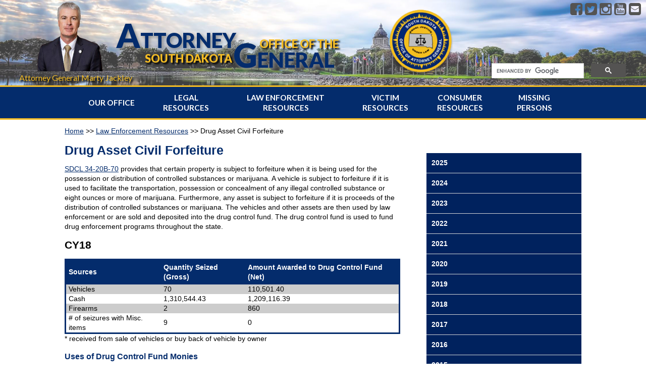

--- FILE ---
content_type: text/html; charset=utf-8
request_url: https://atg.sd.gov/LawEnforcement/DrugAssetCivilForfeiture/Archived/dacf2018.aspx
body_size: 40114
content:


<!DOCTYPE html>
<html lang="en">
<head>
<meta http-equiv="x-ua-compatible" content="IE=edge">

<!--[if IE]>
  <script src="http://html5shiv.googlecode.com/svn/trunk/html5.js"></script>
<![endif]-->

<meta name="viewport" content="width=device-width, initial-scale=1">

<script>
  (function(i,s,o,g,r,a,m){i['GoogleAnalyticsObject']=r;i[r]=i[r]||function(){
  (i[r].q=i[r].q||[]).push(arguments)},i[r].l=1*new Date();a=s.createElement(o),
  m=s.getElementsByTagName(o)[0];a.async=1;a.src=g;m.parentNode.insertBefore(a,m)
  })(window,document,'script','https://www.google-analytics.com/analytics.js','ga');

  ga('create', 'UA-79366862-1', 'auto');
  ga('send', 'pageview');

</script>

<meta http-equiv="pragma" CONTENT="no-cache">
<meta HTTP-equiv="cache-control" CONTENT="no-cache,no-store">

<link rel="icon" type="image/png" href="/img/favicon.png" />
<script src="/inc/scripts/jquery-1.11.3.min.js" type="text/javascript"></script>
<script src="//code.jquery.com/ui/1.11.4/jquery-ui.js"></script>
<script src="/inc/scripts/jquery.mask.min.js" type="text/javascript"></script>
<link rel="stylesheet" href="//code.jquery.com/ui/1.12.1/themes/base/jquery-ui.css">

<script language="javascript">

    if (top.frames.length != 0)
        top.location = self.document.location;

</script>
<meta charset="utf-8" />
    <script>
  (function() {
    var cx = '012382400048732927914:2b3gl3i78k0';
    var gcse = document.createElement('script');
    gcse.type = 'text/javascript';
    gcse.async = true;
    gcse.src = (document.location.protocol == 'https:' ? 'https:' : 'http:') +
        '//cse.google.com/cse.js?cx=' + cx;
    var s = document.getElementsByTagName('script')[0];
    s.parentNode.insertBefore(gcse, s);
  })();
</script>

<!-- BEGIN LivePerson Monitor. --> 
<script type="text/javascript">window.lpTag = window.lpTag || {}, "undefined" == typeof window.lpTag._tagCount ? (window.lpTag = { site: '13646062' || "", section: lpTag.section || "", tagletSection: lpTag.tagletSection || null, autoStart: lpTag.autoStart !== !1, ovr: lpTag.ovr || {}, _v: "1.7.0", _tagCount: 1, protocol: "https:", events: { bind: function (t, e, i) { lpTag.defer(function () { lpTag.events.bind(t, e, i) }, 0) }, trigger: function (t, e, i) { lpTag.defer(function () { lpTag.events.trigger(t, e, i) }, 1) } }, defer: function (t, e) { 0 == e ? (this._defB = this._defB || [], this._defB.push(t)) : 1 == e ? (this._defT = this._defT || [], this._defT.push(t)) : (this._defL = this._defL || [], this._defL.push(t)) }, load: function (t, e, i) { var n = this; setTimeout(function () { n._load(t, e, i) }, 0) }, _load: function (t, e, i) { var n = t; t || (n = this.protocol + "//" + (this.ovr && this.ovr.domain ? this.ovr.domain : "lptag.liveperson.net") + "/tag/tag.js?site=" + this.site); var a = document.createElement("script"); a.setAttribute("charset", e ? e : "UTF-8"), i && a.setAttribute("id", i), a.setAttribute("src", n), document.getElementsByTagName("head").item(0).appendChild(a) }, init: function () { this._timing = this._timing || {}, this._timing.start = (new Date).getTime(); var t = this; window.attachEvent ? window.attachEvent("onload", function () { t._domReady("domReady") }) : (window.addEventListener("DOMContentLoaded", function () { t._domReady("contReady") }, !1), window.addEventListener("load", function () { t._domReady("domReady") }, !1)), "undefined" == typeof window._lptStop && this.load() }, start: function () { this.autoStart = !0 }, _domReady: function (t) { this.isDom || (this.isDom = !0, this.events.trigger("LPT", "DOM_READY", { t: t })), this._timing[t] = (new Date).getTime() }, vars: lpTag.vars || [], dbs: lpTag.dbs || [], ctn: lpTag.ctn || [], sdes: lpTag.sdes || [], ev: lpTag.ev || [] }, lpTag.init()) : window.lpTag._tagCount += 1;</script> 
<!-- END LivePerson Monitor. --> 

<script src="/inc/scripts/modernizr.custom.min.js"></script>
 <link rel="stylesheet" href="https://maxcdn.bootstrapcdn.com/font-awesome/4.5.0/css/font-awesome.min.css"/>  

    <link rel="stylesheet" href="/inc/styles/styles.css" type="text/css" />

<script>
    $(document).ready(function(){
        $('.date').mask('00/00/0000');
        $('.phoneNum').mask('(000) 000-0000');
    });
</script>

<script>
    //Mobile Toggle
    $(document).ready(function () {
        $("#submenu").click(function () {
            $("#submenu,#sidemenu").toggleClass("open");
        });
    });
</script>

<script>
    $(document).ready(function () {
        $('.date').datepicker();
    })
</script>

<script>
    //FAQ Toggle
    $(function () {
        $("#accordion").accordion({ collapsible: true, autoHeight: false, navigation: true, heightStyle: "content" });
    });
  </script>


<style>
    header {
        max-height: 200px;
    }
    header #ag {
        margin-top: 0;
        margin-bottom: 10px;
    }
    header #ag img {
        margin-left: 65px;
    }
    header #ag p {
        margin: 0;
        color: #f4bc24;
        font-size: 1.25em;
        text-shadow: 3px 3px 3px #000;
        width: 300px;
    }
    @media screen and (max-width: 1300px) {
        header #ag img {
            margin-left: 30px;
        }
        header #ag p {
            font-size: 1.15em;
            width: 300px;
        }
    }

    @media screen and (min-width: 768px) and (max-width: 1024px) {
        header #ag {
            margin-bottom: 0;
        }
        header #ag img {
            margin-left: 30px;
        }
        header #ag p {
            display: none;
        }
    }
</style>


    <title>South Dakota Attorney General</title>  

</head>
<body>
    <section id="main">
   <header>
       
       <article id="sm">
           <a href="https://www.facebook.com/SDATG/" class="fa fa-facebook-square" target="_blank"></a> 
           <a href="https://twitter.com/SDAttorneyGen" class="fa fa-twitter-square" target="_blank"></a> 
           <a href="https://www.instagram.com/agjasonravnsborg/" class="fa fa-instagram" target="_blank"></a> 
           <a href="https://www.youtube.com/user/SDAttorneyGeneral" class="fa fa-youtube-square" target="_blank"></a> 
           <a href="/contact.aspx" class="fa fa-envelope-square"></a> 

       </article>
    <article id="livehelp">

		<div id="LP_DIV_1444027343250"></div>
		
			

    </article>
       <article id="ag">
           <img src="/img/atg.png" alt="Attorney General Headshot" />
           <p>Attorney General Marty Jackley</p>
       </article>
       <article id="logo"><a href="/">
            <span class="big att"><span class="letter">A</span>TTORNEY</span>
           <span class="small off">OFFICE OF THE</span>
           <br />
           <span class="small sd">SOUTH DAKOTA</span>
           <span class="big gen"><span class="letter">G</span>ENERAL</span></a>
       </article>
       <article id="seal">
           <img src="/img/seal.png" alt="Attorney General Seal" />
       </article>
       <article id="search"><gcse:search></gcse:search></article>
       <article id="menu" class="dl-trigger"><i class="fa fa-bars"></i><br />MENU</article>
   </header><nav id="dl-menu" class="dl-menuwrapper">

    <ul class="dl-menu">
        <li><a href="#">Our Office</a>
            <ul class="dl-submenu">
                <li><a href="#">Department Links</a>
                    <ul class="dl-submenu">
                        <li><a href="/OurOffice/Departments/appellate.aspx">Appellate</a></li>
                        <li><a href="/OurOffice/Departments/civil.aspx">Civil</a></li>
                        <li><a href="/OurOffice/Departments/criminal.aspx">Criminal</a></li>
                        <li><a target="_blank" href="https://consumer.sd.gov">Consumer Protection</a></li>
                        <li><a href="/OurOffice/Departments/MFCU/default.aspx">Medicaid FANS</a></li>
                        <li><a href="#">Division of Criminal Investigation</a>
                            <ul class="dl-submenu">
                                <li><a href="/LawEnforcement/Training/default.aspx">LET</a></li>
                                <li><a href="/LawEnforcement/Forensics/default.aspx">Forensic Lab</a></li>
                                <li><a href="/OurOffice/Departments/DCI/SAC/default.aspx">SAC</a></li>
                                <li><a href="/LawEnforcement/Identification/default.aspx">ID</a></li>
                                <li><a href="/OurOffice/Departments/DCI/intel.aspx">Intel</a></li>
                                <li><a href="/OurOffice/Departments/DCI/UnresolvedCases.aspx">SD Unresolved Cases</a></li>
                            </ul>
                        </li>
                    </ul>
                </li>
                <li><a href="/OurOffice/employmentopportunities.aspx">Employment Opportunities</a></li>
                <li><a href="/OurOffice/JohnJusticeProgram.aspx">John R Justice Program </a></li>
                <li><a href="/OurOffice/bio.aspx">Attorney General Marty Jackley Biography</a></li>
                <li><a href="/OurOffice/chiefbio.aspx">Chief Deputy Brent Kempema Biography</a></li>
                
                <li><a href="#">Media</a>
                    <ul class="dl-submenu">
                        <li><a href="/OurOffice/Media/pressreleases.aspx">Press Releases</a></li>
                        <li><a href="/OurOffice/Media/Publications/default.aspx">Publications</a></li>
                    </ul>
                </li>
                <li><a href="/OurOffice/OfficialOpinions/default.aspx">Official Opinions</a></li>
                <li><a href="/OurOffice/rfp.aspx">Request for Proposals</a></li>
                <li><a href="https://www.sd.gov/cs?id=criminal_justice_directory" target="_blank">Criminal Justice Directory</a></li>
                <li><a href="/LawEnforcement/technologycontacts.aspx">Technology Contacts</a></li>
                <li><a href="/OurOffice/Departments/DCI/DCIHistory.aspx">DCI History</a></li>
            </ul>
        </li>
        <li><a href="#">Legal Resources</a>
            <ul class="dl-submenu">
                <li><a href="/OurOffice/OfficialOpinions/default.aspx">Official Opinions</a></li>
                <li><a href="/Legal/OpenGovernment/default.aspx">Open Government</a></li>
                <li><a href="/Legal/governmentaccountabilityboard.aspx">Government Accountability Board</a></li>
                <li><a href="/Legal/OpenGovernment/authorityboardcommission.aspx">State Authorities/Boards/Commissions</a></li>
                <li><a href="/legal/DUI247/default.aspx">24/7 Sobriety Program</a></li>
                <li><a href="/Legal/ballotexplanations.aspx">Draft Ballot Explanation</a></li>
                <li><a target="_blank" href="http://sor.sd.gov/">Sex Offender Registry</a></li>
                <li><a target="_blank" href="https://sdsos.gov/general-services/concealed-pistol-permits/cc-default.aspx">Secretary of State Concealed Weapon Information</a></li>
                <li><a target="_blank" href="http://sdlegislature.gov/">Legislative Research Council</a></li>
                <li><a target="_blank" href="http://sdlegislature.gov/Statutes/Codified_Laws/default.aspx">SDCL</a></li>
                <li><a target="_blank" href="http://statebarofsouthdakota.com/">SD State Bar</a></li>
                <li><a target="_blank" href="http://www.justice.gov/usao-sd">US Attorney Office</a></li>
                <li><a href="https://www.sd.gov/cs?id=criminal_justice_directory" target="_blank">Criminal Justice Directory</a></li>
            </ul>
        </li>
        <li><a href="#">Law Enforcement Resources</a>
            <ul class="dl-submenu">
                <li><a href="/LawEnforcement/DrugAssetCivilForfeiture/default.aspx">Drug Asset Civil Forfeiture</a></li>
                <li><a href="/OurOffice/Departments/DCI/home.aspx">Division of Criminal Investigation</a></li>
                <li><a href="https://missingpersons.sd.gov/" target="_blank" rel="noreferrer noopener">Missing Person</a></li>
                <li><a href="/LawEnforcement/Training/calendar.aspx">Law Enforcement Training Calendar</a></li>
                <li><a href="/OurOffice/Departments/DCI/SAC/default.aspx">Statistical Analysis Center (SAC)</a>
                    <ul class="dl-submenu">
                        <li><a href="https://www.sd.gov/cs?id=criminal_justice_directory" target="_blank">Criminal Justice Directory</a></li>
                        <li><a href="https://sdcrime.nibrs.com/CrimePublication/CrimePublicationReports" target="_blank">Crime in South Dakota publications</a></li>
                        <li><a href="/OurOffice/Departments/DCI/SAC/PoliceManagementStudy.aspx">Police Management Study publications</a></li>
                        <li><a href="/OurOffice/Departments/DCI/SAC/SheriffManagementStudy.aspx">Sheriff Management Study publications</a></li>
                        <li><a href="https://sdcrime.nibrs.com/Home/Index" target="_blank">NIBRS</a></li>
                        <li><a href="/OurOffice/Departments/DCI/SAC/MurderedIndigenousPersons.aspx">Murdered Indigenous Persons on Indian Country</a></li>
                    </ul>
                </li>
                <li><a href="/LawEnforcement/Training/default.aspx">Law Enforcement Training</a></li>
                <li><a href="/LawEnforcement/Training/schoolsentinel.aspx">School Sentinel Training</a></li>
                <li><a href="/LawEnforcement/Training/Certification/911telecommunicator.aspx">Telecommunicator Training</a></li>
                <li><a href="/LawEnforcement/Forensics/default.aspx">Forensic Lab</a></li>
                <li><a href="/LawEnforcement/Identification/backgroundcheckrequirements.aspx">Fingerprint Background Checks</a></li>
                <li><a href="/LawEnforcement/Identification/default.aspx">Identification Section</a>
                    <ul class="dl-submenu">
                        <li><a href="/LawEnforcement/Identification/backgroundcheckrequirements.aspx">Background Checks</a></li>
                    </ul>
                </li>
                <li><a href="/LawEnforcement/training/commission.aspx">Law Enforcement Standards and Training Commission</a></li>
                <li><a target="_blank" href="https://sdsos.gov/general-services/concealed-pistol-permits/cc-default.aspx">Secretary of State Concealed Weapon Information</a></li>
                <li><a href="/LawEnforcement/technologycontacts.aspx">Technology Contacts</a></li>
                <li><a href="/LawEnforcement/heroeswellnessgrant.aspx ">Heroes Wellness Grant</a></li>
                <li><a target="_blank" href="http://sor.sd.gov/">Sex Offender Registry</a></li>
                <li><a target="_blank" href="https://atglaserfiche.sd.gov/Forms/HumanTraffickingReporting">Human Trafficking Reporting Form</a></li>
            </ul>
        </li>
        <li><a href="#">Victim Resources</a>
            <ul class="dl-submenu">
                <li><a href="/victim/crimevictimservices/default.aspx">Crime Victim Services</a></li>
                <li><a href="/victim/MDT/default.aspx">Interagency Multidisciplinary Teams</a></li>
                <li><a href="/LawEnforcement/missingpersons/default.aspx">Missing Persons</a></li>
                <li><a href="/victim/marsyslaw.aspx">Marsy's Law</a></li>
                <li><a href="/victim/savin/default.aspx">SAVIN</a></li>
                <li><a href="/victim/seniors/default.aspx">Senior Citizens Resources</a></li>
                <li><a target="_blank" href="https://dps.sd.gov/victims-services/crime-victims-compensation">Victim Compensation Link</a></li>
                <li><a target="_blank" href="http://sdlegislature.gov/Statutes/Codified_Laws/DisplayStatute.aspx?Statute=23A-28C&Type=Statute">Victim Bill of Rights</a></li>
                <li><a href="https://www.sd.gov/cs?id=criminal_justice_directory" target="_blank">Criminal Justice Directory</a></li>
                <li><a href="/OurOffice/Departments/DCI/UnresolvedCases.aspx">SD Unresolved Cases</a></li>
            </ul>
        </li>
        <li><a href="#">Consumer Resources</a>
            <ul class="dl-submenu">
                <li><a target="_blank" href="https://consumer.sd.gov">Consumer Protection</a>
                    <ul class="dl-submenu">
                        <li><a target="_blank" href="https://consumer.sd.gov/complaintform.aspx">Consumer Complaint Form</a></li>
                    </ul>
                </li>
                <li><a href="/OurOffice/Departments/MFCU/default.aspx">Medicaid FANS</a>
                    <ul class="dl-submenu">
                        <li><a href="/OurOffice/Departments/MFCU/complaintform.aspx">Complaint Form</a></li>
                    </ul>
                </li>
                <li><a target="_blank" href="https://consumer.sd.gov/resources.aspx">Senior Citizens Resources</a>
                    <ul class="dl-submenu">
                        <li><a target="_blank" href="https://consumer.sd.gov/docs/SeniorHandbook.pdf">Senior Handbook</a></li>
                    </ul>
                </li>
                <li><a target="_blank" href="#">Insurance Fraud Prevention Unit</a>
                    <ul class="dl-submenu">
                        <li><a target="_blank" href="https://atglaserfiche.sd.gov/Forms/SuspectedFraudulentClaimReport">Suspected Fraudulent Claim Report</a></li>
                        <li><a target="_blank" href="https://atglaserfiche.sd.gov/Forms/InsuranceFraudComplaint">Insurance Fraud Consumer Complaint Form</a></li>
                    </ul>
                </li>
            </ul>
        </li>
        
        <li><a href="#">Missing Persons</a>
            <ul class="dl-submenu">
                <li><a href="https://missingpersons.sd.gov/" target="_blank" rel="noreferrer noopener">Missing Person Website</a></li>
                <li><a href="https://atglaserfiche.sd.gov/Forms/MMIPReporting" target="_blank" rel="noreferrer noopener">MMIP Reporting</a></li>
            </ul>
        </li>

    </ul>
</nav>

        <section class="cke_focus" id="content" style="position: relative;" ><div id="breadcrumb"><a href="/">Home</a> &gt;&gt; <a href="/LawEnforcement/default.aspx">Law Enforcement Resources</a> &gt;&gt; Drug Asset Civil Forfeiture</div>

<article id="maincontent" style="position: relative;"><article id="submenu" class="dl-trigger">Additional Resources</article>	

		
		
<div id="sidemenu" style="position: relative;" >
<!--<form name="cse" id="search" action="https://www.google.com/cse">
  <input type="hidden" name="cx" value="012382400048732927914:1fq4smv0jva" />
  <input type="hidden" name="ie" value="utf-8" />
  <input type="hidden" name="hl" value="" />
  <input name="Search ATG" type="text" class="searchbox" placeholder="Drug Asset Civil Forfeiture" size="40%" id="Search ATG" />
  <input type="submit" class="searchsubmit" name="sa" value="SEARCH" />
</form>
<script type="text/javascript" src="https://cse.google.com:443/cse/publicurl?cx=012382400048732927914:1fq4smv0jva"></script>
		<br>-->
		
		
<br>
		
    <ul>
        <li><a href="/LawEnforcement/DrugAssetCivilForfeiture/Archived/dacf2025.aspx">2025</a></li>
        <li><a href="/LawEnforcement/DrugAssetCivilForfeiture/Archived/dacf2024.aspx">2024</a></li>
        <li><a href="/LawEnforcement/DrugAssetCivilForfeiture/Archived/dacf2023.aspx">2023</a></li>
        <li><a href="/LawEnforcement/DrugAssetCivilForfeiture/Archived/dacf2022.aspx">2022</a></li>
        <li><a href="/LawEnforcement/DrugAssetCivilForfeiture/Archived/dacf2021.aspx">2021</a></li>
        <li><a href="/LawEnforcement/DrugAssetCivilForfeiture/Archived/dacf2020.aspx">2020</a></li>
        <li><a href="/LawEnforcement/DrugAssetCivilForfeiture/Archived/dacf2019.aspx">2019</a></li>
        <li><a href="/LawEnforcement/DrugAssetCivilForfeiture/Archived/dacf2018.aspx">2018</a></li>
        <li><a href="/LawEnforcement/DrugAssetCivilForfeiture/Archived/dacf2017.aspx">2017</a></li>
        <li><a href="/LawEnforcement/DrugAssetCivilForfeiture/Archived/dacf2016.aspx">2016</a></li>
        <li><a href="/LawEnforcement/DrugAssetCivilForfeiture/Archived/dacf2015.aspx">2015</a></li>
    </ul>
    <br>


</div>
<article id="secondarycontent">
<h1>Drug Asset Civil Forfeiture</h1>

<p><a href="http://www.sdlegislature.gov/Statutes/Codified_Laws/DisplayStatute.aspx?Type=Statute&amp;Statute=34-20B-70" target="_blank">SDCL 34-20B-70</a> provides that certain property is subject to forfeiture when it is being used for the possession or distribution of controlled substances or marijuana. A vehicle is subject to forfeiture if it is used to facilitate the transportation, possession or concealment of any illegal controlled substance or eight ounces or more of marijuana. Furthermore, any asset is subject to forfeiture if it is proceeds of the distribution of controlled substances or marijuana. The vehicles and other assets are then used by law enforcement or are sold and deposited into the drug control fund. The drug control fund is used to fund drug enforcement programs throughout the state.</p>

<h2>CY18</h2>

<table>
	<tbody>
		<tr>
			<th>Sources</th>
			<th>Quantity Seized (Gross)</th>
			<th>Amount Awarded to Drug Control Fund (Net)</th>
		</tr>
		<tr>
			<td>Vehicles</td>
			<td>70</td>
			<td>110,501.40</td>
		</tr>
		<tr>
			<td>Cash</td>
			<td>1,310,544.43</td>
			<td>1,209,116.39</td>
		</tr>
		<tr>
			<td>Firearms</td>
			<td>2</td>
			<td>860</td>
		</tr>
		<tr>
			<td># of seizures with Misc. items</td>
			<td>9</td>
			<td>0</td>
		</tr>
	</tbody>
</table>

<div>* received from sale of vehicles or buy back of vehicle by owner</div>

<h3>Uses of Drug Control Fund Monies</h3>

<table>
	<tbody>
		<tr>
			<td><span style='color: black; line-height: 107%; font-family: "Calibri",sans-serif; font-size: 11pt; mso-fareast-font-family: "Times New Roman"; mso-ansi-language: EN-US; mso-fareast-language: EN-US; mso-bidi-language: AR-SA;'><strong>Costs related to Drug Prosecution and Enforcement</strong></span></td>
			<td>&nbsp;</td>
		</tr>
		<tr>
			<td><span style="font-size: 14px;"><span style="font-family: times new roman,times,serif;">Personnel costs (Prosecutors, Agents and support)&nbsp;&nbsp;&nbsp;&nbsp;&nbsp;&nbsp;&nbsp;&nbsp;&nbsp;&nbsp;&nbsp;&nbsp;&nbsp;&nbsp;&nbsp;&nbsp;&nbsp;&nbsp;&nbsp;&nbsp;&nbsp;&nbsp;&nbsp;&nbsp;&nbsp;&nbsp;&nbsp;&nbsp;&nbsp;&nbsp;&nbsp;&nbsp;&nbsp;&nbsp;&nbsp;&nbsp;&nbsp;&nbsp;&nbsp;&nbsp;&nbsp;&nbsp;&nbsp;&nbsp;&nbsp;&nbsp;&nbsp;&nbsp;&nbsp;&nbsp;&nbsp;&nbsp;&nbsp;&nbsp;&nbsp;&nbsp;&nbsp;&nbsp;&nbsp; </span></span><span style='color: black; line-height: 107%; font-family: "Calibri",sans-serif; font-size: 11pt; mso-fareast-font-family: "Times New Roman"; mso-ansi-language: EN-US; mso-fareast-language: EN-US; mso-bidi-language: AR-SA;'>399,344 </span></td>
			<td>&nbsp;</td>
		</tr>
		<tr>
			<td><span style='color: black; line-height: 107%; font-family: "Calibri",sans-serif; font-size: 11pt; mso-fareast-font-family: "Times New Roman"; mso-ansi-language: EN-US; mso-fareast-language: EN-US; mso-bidi-language: AR-SA;'>Travel Costs (investigations, training, Sturgis Rally)&nbsp;&nbsp;&nbsp;&nbsp;&nbsp;&nbsp;&nbsp;&nbsp;&nbsp;&nbsp;&nbsp;&nbsp;&nbsp;&nbsp;&nbsp;&nbsp;&nbsp;&nbsp;&nbsp;&nbsp;&nbsp;&nbsp;&nbsp;&nbsp;&nbsp;&nbsp;&nbsp;&nbsp;&nbsp;&nbsp;&nbsp;&nbsp;&nbsp;&nbsp;&nbsp;&nbsp;&nbsp;&nbsp;&nbsp;&nbsp;&nbsp;&nbsp;&nbsp;&nbsp;&nbsp;&nbsp;&nbsp;&nbsp;&nbsp;&nbsp;&nbsp;&nbsp;&nbsp;&nbsp;&nbsp;&nbsp;&nbsp;&nbsp;165,549 </span></td>
			<td>&nbsp;</td>
		</tr>
		<tr>
			<td><span style='color: black; line-height: 107%; font-family: "Calibri",sans-serif; font-size: 11pt; mso-fareast-font-family: "Times New Roman"; mso-ansi-language: EN-US; mso-fareast-language: EN-US; mso-bidi-language: AR-SA;'>Contractual Costs (computer services, telephone, rent, tow fees, etc.)&nbsp;&nbsp;&nbsp;&nbsp;&nbsp;&nbsp;&nbsp;&nbsp;&nbsp;&nbsp;&nbsp;&nbsp;&nbsp;&nbsp;&nbsp;&nbsp;&nbsp;&nbsp;&nbsp;&nbsp;&nbsp;&nbsp;&nbsp; 313,484 </span></td>
			<td>&nbsp;</td>
		</tr>
		<tr>
			<td><span style='color: black; line-height: 107%; font-family: "Calibri",sans-serif; font-size: 11pt; mso-fareast-font-family: "Times New Roman"; mso-ansi-language: EN-US; mso-fareast-language: EN-US; mso-bidi-language: AR-SA;'>Supplies (office supplies, postage, fuel, etc.)&nbsp;&nbsp;&nbsp;&nbsp;&nbsp;&nbsp;&nbsp;&nbsp;&nbsp;&nbsp;&nbsp;&nbsp;&nbsp;&nbsp;&nbsp;&nbsp;&nbsp;&nbsp;&nbsp;&nbsp;&nbsp;&nbsp;&nbsp;&nbsp;&nbsp;&nbsp;&nbsp;&nbsp;&nbsp;&nbsp;&nbsp;&nbsp;&nbsp;&nbsp;&nbsp;&nbsp;&nbsp;&nbsp;&nbsp;&nbsp;&nbsp;&nbsp;&nbsp;&nbsp;&nbsp;&nbsp;&nbsp;&nbsp;&nbsp;&nbsp;&nbsp;&nbsp;&nbsp;&nbsp;&nbsp;&nbsp;&nbsp;&nbsp;&nbsp;&nbsp;&nbsp;&nbsp;&nbsp;&nbsp;&nbsp;&nbsp;&nbsp;&nbsp;&nbsp;&nbsp; &nbsp;25,465 </span></td>
		</tr>
		<tr>
			<td><span style='color: black; line-height: 107%; font-family: "Calibri",sans-serif; font-size: 11pt; mso-fareast-font-family: "Times New Roman"; mso-ansi-language: EN-US; mso-fareast-language: EN-US; mso-bidi-language: AR-SA;'>Assets (computer hardware, computer software, etc.)&nbsp;&nbsp;&nbsp;&nbsp;&nbsp;&nbsp;&nbsp;&nbsp;&nbsp;&nbsp;&nbsp;&nbsp;&nbsp;&nbsp;&nbsp;&nbsp;&nbsp;&nbsp;&nbsp;&nbsp;&nbsp;&nbsp;&nbsp;&nbsp;&nbsp;&nbsp;&nbsp;&nbsp;&nbsp;&nbsp;&nbsp;&nbsp;&nbsp;&nbsp;&nbsp;&nbsp;&nbsp;&nbsp;&nbsp;&nbsp;&nbsp;&nbsp;&nbsp;&nbsp;&nbsp;&nbsp;&nbsp;&nbsp;&nbsp;&nbsp;&nbsp;&nbsp;&nbsp;<u>110,513 </u></span></td>
			<td>&nbsp;</td>
		</tr>
		<tr>
			<td><span style='color: black; line-height: 107%; font-family: "Calibri",sans-serif; font-size: 11pt; mso-fareast-font-family: "Times New Roman"; mso-ansi-language: EN-US; mso-fareast-language: EN-US; mso-bidi-language: AR-SA;'><strong>Total Costs Related to Drug Prosecution and Enforcement&nbsp;&nbsp;&nbsp;&nbsp;&nbsp;&nbsp;&nbsp;&nbsp;&nbsp;&nbsp;&nbsp;&nbsp;&nbsp;&nbsp;&nbsp;&nbsp;&nbsp;&nbsp;&nbsp;&nbsp;&nbsp;&nbsp;&nbsp;&nbsp;&nbsp;&nbsp;&nbsp;&nbsp;&nbsp;&nbsp;&nbsp;&nbsp;&nbsp;&nbsp;&nbsp;&nbsp;&nbsp;&nbsp;&nbsp;&nbsp;&nbsp;&nbsp;&nbsp;&nbsp;1,014,354 </strong></span></td>
			<td>&nbsp;</td>
		</tr>
		<tr>
			<td>&nbsp;</td>
			<td>&nbsp;</td>
		</tr>
		<tr>
			<td><span style='color: black; line-height: 107%; font-family: "Calibri",sans-serif; font-size: 11pt; mso-fareast-font-family: "Times New Roman"; mso-ansi-language: EN-US; mso-fareast-language: EN-US; mso-bidi-language: AR-SA;'><strong>Contractual costs related to Statewide Drug Testing (Drugs, UAs)&nbsp;&nbsp;&nbsp;&nbsp;&nbsp;&nbsp;&nbsp;&nbsp;&nbsp;&nbsp;&nbsp;&nbsp;&nbsp;&nbsp;&nbsp;&nbsp;&nbsp;&nbsp;&nbsp;&nbsp;&nbsp;&nbsp;&nbsp;&nbsp;&nbsp;&nbsp;&nbsp;&nbsp;&nbsp;&nbsp;&nbsp;302,893 </strong></span></td>
			<td>&nbsp;</td>
		</tr>
		<tr>
			<td><span style='color: black; line-height: 107%; font-family: "Calibri",sans-serif; font-size: 11pt; mso-fareast-font-family: "Times New Roman"; mso-ansi-language: EN-US; mso-fareast-language: EN-US; mso-bidi-language: AR-SA;'><strong>Grants to Local and State Law Enforcement&nbsp;&nbsp;&nbsp;&nbsp;&nbsp;&nbsp;&nbsp;&nbsp;&nbsp;&nbsp;&nbsp;&nbsp;&nbsp;&nbsp;&nbsp;&nbsp;&nbsp;&nbsp;&nbsp;&nbsp;&nbsp;&nbsp;&nbsp;&nbsp;&nbsp;&nbsp;&nbsp;&nbsp;&nbsp;&nbsp;&nbsp;&nbsp;&nbsp;&nbsp;&nbsp;&nbsp;&nbsp;&nbsp;&nbsp;&nbsp;&nbsp;&nbsp;&nbsp;&nbsp;&nbsp;&nbsp;&nbsp;&nbsp;&nbsp;&nbsp;&nbsp;&nbsp;&nbsp;&nbsp;&nbsp;&nbsp;&nbsp;&nbsp;&nbsp;&nbsp;&nbsp;&nbsp;&nbsp;&nbsp;&nbsp;&nbsp;&nbsp;&nbsp;&nbsp;&nbsp;&nbsp;678,519 </strong></span></td>
			<td>&nbsp;</td>
		</tr>
		<tr>
			<td><span style='color: black; line-height: 107%; font-family: "Calibri",sans-serif; font-size: 11pt; mso-fareast-font-family: "Times New Roman"; mso-ansi-language: EN-US; mso-fareast-language: EN-US; mso-bidi-language: AR-SA;'><strong>Drug Buy Funds to Local Task Forces and Drug Investigators&nbsp;&nbsp;&nbsp;&nbsp;&nbsp;&nbsp;&nbsp;&nbsp;&nbsp;&nbsp;&nbsp;&nbsp;&nbsp;&nbsp;&nbsp;&nbsp;&nbsp;&nbsp;&nbsp;&nbsp;&nbsp;&nbsp;&nbsp;&nbsp;&nbsp;&nbsp;&nbsp;&nbsp;&nbsp;&nbsp;&nbsp;&nbsp;&nbsp;&nbsp;&nbsp;&nbsp;&nbsp;&nbsp;&nbsp;&nbsp;&nbsp;<u>189,500 </u></strong></span></td>
			<td>&nbsp;</td>
		</tr>
		<tr>
			<td>&nbsp;</td>
			<td>&nbsp;</td>
		</tr>
		<tr>
			<td><span style='color: black; line-height: 107%; font-family: "Calibri",sans-serif; font-size: 11pt; mso-fareast-font-family: "Times New Roman"; mso-ansi-language: EN-US; mso-fareast-language: EN-US; mso-bidi-language: AR-SA;'><strong>Total Uses of Drug Control Fund Monies in CY 2018&nbsp;&nbsp;&nbsp;&nbsp;&nbsp;&nbsp;&nbsp;&nbsp;&nbsp;&nbsp;&nbsp;&nbsp;&nbsp;&nbsp;&nbsp;&nbsp;&nbsp;&nbsp;&nbsp;&nbsp;&nbsp;&nbsp;&nbsp;&nbsp;&nbsp;&nbsp;&nbsp;&nbsp;&nbsp;&nbsp;&nbsp;&nbsp;&nbsp;&nbsp;&nbsp;&nbsp;&nbsp;&nbsp;&nbsp;&nbsp;&nbsp;&nbsp;&nbsp;&nbsp;&nbsp;&nbsp;&nbsp;&nbsp;&nbsp;&nbsp;&nbsp;&nbsp;&nbsp;&nbsp;&nbsp;&nbsp;&nbsp;<u>2,185,266 </u></strong></span></td>
			<td>&nbsp;</td>
		</tr>
		<tr>
			<td>&nbsp;</td>
			<td>&nbsp;</td>
		</tr>
	</tbody>
</table>

<h3>DRUG FORFEITURE GRANTS - 2018</h3>

<table>
	<tbody>
		<tr>
			<td>Freeman PD</td>
			<td><font face="Times New Roman">$1,200</font><font face="Arial">.00</font></td>
			<td><font face="Times New Roman">(1) Soft body armor for Officer Jay Slevin</font></td>
		</tr>
		<tr>
			<td>Beadle Co SO</td>
			<td><font face="Times New Roman">$2,255.00</font></td>
			<td><font face="Times New Roman">(5) Body Worn Cameras</font></td>
		</tr>
		<tr>
			<td>Groton PD</td>
			<td><font face="Times New Roman">$4,178.96</font></td>
			<td>(4) Ballistic vests and (4) concealable carrier vests</td>
		</tr>
		<tr>
			<td>Sully Co SO</td>
			<td><font face="Times New Roman">$4,430.00</font></td>
			<td><font face="Times New Roman">(1) Digital Ally Dash Camera System</font></td>
		</tr>
		<tr>
			<td>Minnehaha Co SO</td>
			<td>$5,166.69</td>
			<td>Upgrade polygraph machine with an LX6</td>
		</tr>
		<tr>
			<td>Jackson Co SO</td>
			<td>$9,649.00</td>
			<td>(2) Body worn cameras and epuipment - 5 year contract with Motorola</td>
		</tr>
		<tr>
			<td>DCI Lab</td>
			<td>$11,295.00</td>
			<td>Complete upgrade to instrumentation in the Biology Section of the SDFL</td>
		</tr>
		<tr>
			<td>DCI</td>
			<td>$11,760.00</td>
			<td>Lease additional (8) Live Monitor Licenses and lease (7) Smartbugs</td>
		</tr>
		<tr>
			<td>Huron PD</td>
			<td>$15,000.00</td>
			<td><font face="Times New Roman">Replacement canine and expenses for training</font></td>
		</tr>
		<tr>
			<td>Ziebach Co SO</td>
			<td><font face="Times New Roman">$20,000.00</font></td>
			<td><font face="Times New Roman">Zuercher Suites</font></td>
		</tr>
		<tr>
			<td>Corson Co SO</td>
			<td><font face="Times New Roman">$21,399.65</font></td>
			<td><font face="Times New Roman">CT-40 Detection Kit ($20,000) and (7) Desert Snow toolkits ($1,399.65)</font></td>
		</tr>
		<tr>
			<td>Brookings PD</td>
			<td><font face="Times New Roman">$23,911.00</font></td>
			<td><font face="Times New Roman">Encore Digital Video Recording system for interview rooms at the PD</font></td>
		</tr>
		<tr>
			<td>Sturgis PD</td>
			<td><font face="Times New Roman">$34,000.00</font></td>
			<td>Vehicle</td>
		</tr>
		<tr>
			<td>Yankton PD</td>
			<td><font face="Times New Roman">$40,000.00</font></td>
			<td><font face="Times New Roman">(30) Body Worn Cameras</font></td>
		</tr>
		<tr>
			<td>Madison PD</td>
			<td><font face="Times New Roman">$52,114.87</font></td>
			<td><font face="Times New Roman">(5) Axon Dash Cameras and (13) Body Worn Axon cameras</font></td>
		</tr>
		<tr>
			<td>Roberts Co SO</td>
			<td>$55,735.00</td>
			<td><font face="Times New Roman">Video Surveillance System upgrade</font></td>
		</tr>
		<tr>
			<td>Rapid City PD</td>
			<td><font face="Times New Roman">$85,000.00</font></td>
			<td><font face="Times New Roman">Analytical Instrumentation for their forensic lab</font></td>
		</tr>
		<tr>
			<td><font face="Times New Roman">South Dakota Highway Patrol</font></td>
			<td><font face="Times New Roman">$100,000.00</font></td>
			<td><font face="Times New Roman">17 Panasonic Arbitrator MK3 Digital In-Car Camera Systems</font></td>
		</tr>
		<tr>
			<td>Corson Co SO</td>
			<td><font face="Times New Roman">$1,400.00</font></td>
			<td><font face="Times New Roman">Training to Criminal Interdiction Conference in Denver - April 2018</font></td>
		</tr>
		<tr>
			<td><font face="Times New Roman">Murdo PD</font></td>
			<td><font face="Times New Roman">$1,567.00</font></td>
			<td><font face="Times New Roman">M4 223 Caliber Rifle</font></td>
		</tr>
		<tr>
			<td><font face="Times New Roman">Marshall Co SO</font></td>
			<td><font face="Times New Roman">$9,725.17</font></td>
			<td><font face="Times New Roman">(7) tasers, holsters, batter packs and cartridges</font></td>
		</tr>
		<tr>
			<td><font face="Times New Roman">Milbank PD</font></td>
			<td><font face="Times New Roman">$10,277.00</font></td>
			<td><font face="Times New Roman">Room Encore Video system package</font></td>
		</tr>
		<tr>
			<td><font face="Times New Roman">Dewey Co SO</font></td>
			<td>
			<p><font face="Times New Roman">$10,000.00</font></p>
			</td>
			<td><font face="Times New Roman">Watch Guard 4RE System Bundle and Vista HD Wi-Fi</font></td>
		</tr>
		<tr>
			<td><font face="Times New Roman">Elk Point PD</font></td>
			<td><font face="Times New Roman">$10,000.00</font></td>
			<td><font face="Times New Roman">(3) VISTA HD Camera Systems for their units</font></td>
		</tr>
		<tr>
			<td>Eagle Butte PD</td>
			<td>$16,350.00</td>
			<td>2 Watch Guard 4RE and Vista cameras</td>
		</tr>
		<tr>
			<td>Brookings Co SO</td>
			<td>$200.00</td>
			<td>Send officer to Roadside Interview Techniques and Passenger Vehicle Concealment Training</td>
		</tr>
		<tr>
			<td>Sioux Falls PD</td>
			<td>XXX</td>
			<td>2007 HAUI trailer</td>
		</tr>
		<tr>
			<td>Roberts Co SO</td>
			<td>$200.00</td>
			<td>Send officer to Roadside Interview Techniques and Passenger Vehicle Concealment Training</td>
		</tr>
		<tr>
			<td>Jerauld Co SO</td>
			<td>$599.00</td>
			<td>Send Officer to Desert Snow Criminal and Terrorist Interdiction Workshop</td>
		</tr>
		<tr>
			<td>SDHP</td>
			<td>$10,000.00</td>
			<td>Send 11 Troopers to Desert Snow Criminal and Terrorist Interdiction Workshop</td>
		</tr>
		<tr>
			<td>&nbsp;</td>
			<td>&nbsp;</td>
			<td>&nbsp;</td>
		</tr>
		<tr>
			<td>&nbsp;</td>
			<td>&nbsp;</td>
			<td>&nbsp;</td>
		</tr>
		<tr>
			<td>&nbsp;</td>
			<td>&nbsp;</td>
			<td>&nbsp;</td>
		</tr>
		<tr>
			<td>&nbsp;</td>
			<td>&nbsp;</td>
			<td>&nbsp;</td>
		</tr>
		<tr>
			<td>&nbsp;</td>
			<td>&nbsp;</td>
			<td>&nbsp;</td>
		</tr>
		<tr>
			<td>&nbsp;</td>
			<td>&nbsp;</td>
			<td>&nbsp;</td>
		</tr>
		<tr>
			<td>&nbsp;</td>
			<td>&nbsp;</td>
			<td>&nbsp;</td>
		</tr>
		<tr>
			<td>&nbsp;</td>
			<td>&nbsp;</td>
			<td>&nbsp;</td>
		</tr>
		<tr>
			<td>&nbsp;</td>
			<td>&nbsp;</td>
			<td>&nbsp;</td>
		</tr>
		<tr>
			<td>&nbsp;</td>
			<td>&nbsp;</td>
			<td>&nbsp;</td>
		</tr>
		<tr>
			<td>&nbsp;</td>
			<td>&nbsp;</td>
			<td>&nbsp;</td>
		</tr>
		<tr>
			<td>&nbsp;</td>
			<td>&nbsp;</td>
			<td>&nbsp;</td>
		</tr>
		<tr>
			<td>&nbsp;</td>
			<td>&nbsp;</td>
			<td>&nbsp;</td>
		</tr>
		<tr>
			<td>&nbsp;</td>
			<td>&nbsp;</td>
			<td>&nbsp;</td>
		</tr>
		<tr>
			<td>&nbsp;</td>
			<td>&nbsp;</td>
			<td>&nbsp;</td>
		</tr>
		<tr>
			<td>&nbsp;</td>
			<td>&nbsp;</td>
			<td>&nbsp;</td>
		</tr>
		<tr>
			<td>&nbsp;</td>
			<td>&nbsp;</td>
			<td>&nbsp;</td>
		</tr>
	</tbody>
</table>

<p>&nbsp;</p>
</article>
</article>
</section>
       <div> <footer style="position: relative;" ><article id="bar">&nbsp;</article>

<p><a href="/Contact.aspx">Contact Us</a> | <a target="_blank" href="http://sd.gov/disclaim.aspx">Site Disclaimer</a> | <a target="_blank" href="http://sd.gov/privacy.aspx">Privacy Policy</a> | <a target="_blank" href="http://sd.gov" target="_blank">State of South Dakota Home Page </a><br>
<br>
<a target="_blank" href="http://www.cwagweb.org/">Conference of Western Attorneys General</a> | <a target="_blank" href="http://www.naag.org/">National Association of Attorneys General</a></p>
</footer></div>
       
         
      <script src="/inc/scripts/owl.carousel.js"></script>
        
        <script src="/inc/scripts/flowtype.js"></script>

<script src="/inc/scripts/jquery.dlmenu.min.js"></script>
        
        <script type="text/javascript">
            

           
                 widthchange();
               


                 $(window).resize(function () {
                     
                    widthchange();
                });
               
                function widthchange() {
                       
                        var width = $(window).width();

                        if (width >= 700) {
                            $('nav').show();
                        $("nav > ul > li").hover(function () {
                            $(this).children("ul").addClass("openl1");
                        },
                        function() {
                            $(this).children("ul").removeClass("openl1");
                        }
                        );

                        $("nav > ul > li > ul > li").hover(function () {
                            $(this).children("ul").addClass("openl2");
                        },
                        function () {
                            $(this).children("ul").removeClass("openl2");
                        }
                        );

                        $("nav > ul > li > ul > li > ul > li").hover(function () {
                            $(this).children("ul").addClass("openl3");
                        },
                        function () {
                            $(this).children("ul").removeClass("openl3");
                        }
                        );
                        
                        }
                        else {
                            //$('nav').hide();

                            $('nav > ul > li').unbind('mouseenter mouseleave');

                           
                            menu();
                     
                        }

                }
                

                function menu() {
                    if (!menu.isRunning) {
                        $('#dl-menu').dlmenu();
                        menu.isRunning = true;
                    }
                    
                }
               

                $("#menu").click(function () {
                    $("nav#dl-menu").toggle();
                    $(this).addClass("dl-active");
                    $("ul.dl-menu").addClass("dl-menuopen");
                });

               

                $("#owl-demo").owlCarousel({

                    navigation: true,
                    slideSpeed: 300,
                    paginationSpeed: 400,
                    singleItem: true,
                    autoPlay: true,
                    stopOnHover: true,
                    pagination: false,
                    navigationText: ["<", ">"]

                });
                $('#logo').flowtype({
                    minimum: 250,
                    maximum: 1500,
                    minFont: 5,
                    maxFont: 16,
                    fontRatio: 35
                });

                $("#sidemenu ul li").click(function () {
                    $(this).children("ul").toggle("slow", function () { });

                    if ($(this).hasClass("sideopen")) {
                        $(this).removeClass("sideopen");
                    }
                    else {
                        $(this).addClass("sideopen");
                    }
                    
                });
           
        </script>


    </section></body>
</html>


--- FILE ---
content_type: text/css
request_url: https://atg.sd.gov/inc/styles/styles.css
body_size: 44227
content:
@import url(https://fonts.googleapis.com/css?family=Lato:400,700,900);
* {
  box-sizing: border-box; }

body {
  margin: 0;
  padding: 0;
  width: 100%;
  font-family: "Lato", sans-serif;
  font-size: 14px; }

/*social media bttns*/
a.fa-facebook-square {color: #545352; background: none; text-decoration: none;}
a:hover.fa-facebook-square {color: gray;}
a.fa-twitter-square {color: #545352; background: none; text-decoration: none;}
a:hover.fa-twitter-square {color: gray;}
a.fa-instagram {color: #545352; background: none; text-decoration: none;}
a:hover.fa-instagram {color: gray;}
a.fa-youtube-square {color: #545352; background: none; text-decoration: none;}
a:hover.fa-youtube-square {color: gray;}
a.fa-envelope-square {color: #545352; background: none; text-decoration: none;}
a:hover.fa-envelope-square {color: gray;}
  
  a img {
	border: none;  
  }

#menu {
  display: none; }
#secondarycontent .ctimg {
	float: right;
	padding: 5px;
}
#content .nolines tr:nth-child(even) {
	background: #fff;
}
#content .highlightbox {
	float: right;
	width: 40%;
	background-color: #ccc;
	padding: 5px;
	border-radius: 5px;	
}
header {
  float: left;
  width: 100%;
  background-image: url(/img/headerbg.png);
  background-repeat: no-repeat;
  background-size: 100%; }
  header #sm {
    float: right;
    font-size: 2em;
    margin-right: 10px;
    color: #545352; }
    header #sm i {
      padding: 0 2px; }
  header #ag {
    float: left;
    margin-left: 3%;
    width: 15%;
    margin-top: 2%; }
    header #ag img {
      max-width: 157px;
      width: 100%; }
  header #logo {
    float: left;
    width: 40%;
    font-weight: 900;
    margin-top: 3.5%;
    margin-right: 2%; }
    header #logo a {
      text-decoration: none; }
      header #logo a .big {
        color: #042c6c;
        font-size: 2.8em;
        text-shadow: 3px 3px 6px #8A8A8A; }
        header #logo a .big .letter {
          font-size: 1.6em; }
        header #logo a .big.att {
          display: inline-block;
          margin-top: 1%;
          padding: 0;
          line-height: 1em; }
        header #logo a .big.gen {
          margin-top: -9%;
          display: inline-block; }
      header #logo a .small {
        color: #f4bc24;
        font-size: 1.5em;
		filter: Shadow(Color=black, Direction=130, Strength=3); /* IE Proprietary Filter*/
        text-shadow: 3px 3px 3px #000;
		
        margin-left: 11%; }
        header #logo a .small.sd {
          margin-top: -4%;
          display: inline-block;
          line-height: 2em;
          vertical-align: top; }
        header #logo a .small.off {
          margin-left: 8.4%;
          line-height: 2.6em; 
		  display: inline-block;}
        header #livehelp {
            float: right;
            margin-right: 3%;
            /*background-color: #545352;
            color: #fff;
            padding: 10px 20px;*/
            padding:5px;
            border-radius: 0px 0px 5px 5px;
            font-weight: bold;  
        }
        header #livehelp a {
            color: #fff;
            text-decoration: none;
        }
  header #seal {
    float: left;
    width: 15%;
    margin-top: 1.5%;
    margin-bottom: 1.5%; }
    header #seal img {
      max-width: 130px; }
  header #search {
    width: 23%;
    float: left;
    margin-top: 6%; }
    header #search .gsc-control-cse {
      background-color: transparent;
      background-color: rgba(255, 255, 255, 0);
      border-color: transparent;
      border-color: rrgba(255, 255, 255, 0); }
    header #search input.gsc-search-button, header #search input.gsc-search-button:hover, header #search input.gsc-search-button:focus {
      box-sizing: content-box; }

nav > ul > li {
  height: 4em; }

nav {
  margin-top: -5px;
  float: left;
  width: 100%;
  padding: 0 11.5%;
  position: relative;
  z-index: 4000;
  clear: both;
  background-color: #042c6c;
  border-top: 3px solid #f4bc24;
  border-bottom: 3px solid #f4bc24; }
  nav ul {
    margin: 0;
    padding: 0;
    width: 100%;
    float: left;
    font-size: 1.1em;
    position: relative; }
    nav ul ul, nav ul ul ul {
      display: none;
      text-transform: none; }
    nav ul li {
      float: left;
      list-style-type: none;
      width: 15%;
      text-transform: uppercase;
      font-weight: bold;
      position: relative;
      display: block;
      line-height: 1.3em; }
      nav ul li:nth-of-type(3) {
        width: 25%; }
      nav ul li:nth-of-type(1) {
        width: 15%; }
      nav ul li:hover {
        background-color: #03265d; }
      nav ul li:before {
        content: '';
        display: inline-block;
        vertical-align: middle;
        height: 100%; }
      nav ul li a {
        color: #fff;
        text-decoration: none;
        padding: 10px;
        width: 100%;
        text-align: center;
        display: inline-block;
        vertical-align: middle; }
      nav ul li ul.openl1 {
        display: block;
        position: absolute;
        top: 100%;
        left: 0%;
        width: 150%; }
        nav ul li ul.openl1 li {
          width: 100%;
          float: left;
          background-color: #03265d;
          font-size: .8em;
          text-transform: none; }
          nav ul li ul.openl1 li:hover {
            background-color: #042c6c; }
          nav ul li ul.openl1 li a {
            text-align: left; }
        nav ul li ul.openl1 ul.openl2 {
          display: block;
          position: absolute;
          top: 0%;
          left: 100%;
          width: 100%; }
          nav ul li ul.openl1 ul.openl2 li {
            font-size: .9em;
            background-color: #053685; }
            nav ul li ul.openl1 ul.openl2 li a:hover {
              background-color: #06409d; }
          nav ul li ul.openl1 ul.openl2 ul.openl3 {
            display: block;
            position: absolute;
            top: 0%;
            left: 100%;
            width: 100%; }
            nav ul li ul.openl1 ul.openl2 ul.openl3 li {
              font-size: .9em;
              background-color: #06409d; }
              nav ul li ul.openl1 ul.openl2 ul.openl3 li a:hover {
                background-color: #074ab6; }
      nav ul li:last-of-type ul.openl1, nav ul li:nth-of-type(4) ul.openl1 {
        right: 0%;
        left: auto; }
        nav ul li:last-of-type ul.openl1 ul.openl2, nav ul li:nth-of-type(4) ul.openl1 ul.openl2 {
          right: 100%;
          left: auto; }
      nav ul li:nth-of-type(3) ul.openl1 ul.openl2 {
        width: 80%; }

.dl-back {
  display: none; }
#secondarycontent img.primage {
    float: right;
    padding: 10px;
    max-width: 400px;
}
#content {
  float: left;
  width: 80%;
  margin: 1% 10%;
  font-family: Arial, sans-serif;
  line-height: 1.4em; }
  #content h1 {
    font-size: 1.8em;
    margin: 10px 0;
    padding: 0;
    line-height: 1.1em; }
  #content a {
    color: #042c6c; }
  #content #maincontent {
    clear: both;
    float: left;
    width: 100%;
    margin-top: 5px; }
    #content #maincontent #sidemenu {
      float: right;
      width: 30%;
      margin-left: 5%;
	  margin-top: 1%; }
      #content #maincontent #sidemenu li > a:not(:only-child):after {
        content: '\25bc';
        float: right;
        color: #f4bc24;
        font-size: 18px; }
      #content #maincontent #sidemenu li.sideopen > a:not(:only-child):after {
        content: '\25C0';
        float: right;
        color: #f4bc24;
        font-size: 28px; }
      #content #maincontent #sidemenu ul {
        float: left;
        margin: 0;
        padding: 0;
        width: 100%; }
        #content #maincontent #sidemenu ul li {
          list-style-type: none;
          background-color: #00225e;
          clear: both;
          width: 100%;
          border-bottom: 1px solid #d7d7d7; }
          #content #maincontent #sidemenu ul li:hover {
            background-color: #002b78; }
          #content #maincontent #sidemenu ul li a {
            color: #fff;
            padding: 10px;
            text-decoration: none;
            display: block;
            font-weight: bold;
            width: 100%; }
          #content #maincontent #sidemenu ul li ul {
            padding: 0;
            margin: 0;
            width: 100%;
            float: left;
            display: none; }
            #content #maincontent #sidemenu ul li ul li {
              background-color: #d7d7d7;
              width: 100%; }
              #content #maincontent #sidemenu ul li ul li:hover {
                background-color: #e4e4e4; }
              #content #maincontent #sidemenu ul li ul li a {
                color: #00225e; }

    #content #maincontent #sidemenuSHOW {
        float: right;
        width: 30%;
        margin-left: 5%;
        margin-top: 1%;
    }

        #content #maincontent #sidemenuSHOW li > a:not(:only-child):after {
            content: '\25bc';
            float: right;
            color: #f4bc24;
            font-size: 18px;
        }

        #content #maincontent #sidemenuSHOW li.sideopen > a:not(:only-child):after {
            content: '\25C0';
            float: right;
            color: #f4bc24;
            font-size: 28px;
        }

        #content #maincontent #sidemenuSHOW ul {
            float: left;
            margin: 0;
            padding: 0;
            width: 100%;
        }

            #content #maincontent #sidemenuSHOW ul li {
                list-style-type: none;
                background-color: #00225e;
                clear: both;
                width: 100%;
                border-bottom: 1px solid #d7d7d7;
            }

                #content #maincontent #sidemenuSHOW ul li:hover {
                    background-color: #002b78;
                }

                #content #maincontent #sidemenuSHOW ul li a {
                    color: #fff;
                    padding: 10px;
                    text-decoration: none;
                    display: block;
                    font-weight: bold;
                    width: 100%;
                }

                #content #maincontent #sidemenuSHOW ul li ul {
                    padding: 0;
                    margin: 0;
                    width: 100%;
                    float: left;
                    display: none;
                }

                    #content #maincontent #sidemenuSHOW ul li ul li {
                        background-color: #d7d7d7;
                        width: 100%;
                    }

                        #content #maincontent #sidemenuSHOW ul li ul li:hover {
                            background-color: #e4e4e4;
                        }

                        #content #maincontent #sidemenuSHOW ul li ul li a {
                            color: #00225e;
                        }



    #content #maincontent #secondarycontent {
      float: left;
      width: 65%; }
.downloadpdf {
    background-color: #d7d7d7;
    padding: 15px 20px;
    border-radius: 5px;
    font-weight: bold;
    text-decoration: none;
    float: right;
}
    #submenu{display: none;}
	  
	  #content #maincontent #secondarycontent.noside {
      float: left;
      width: 100%; }
	  
	  #secondarycontent ul li {
			line-height: 180%;  
	  }
	  
	  #secondarycontent ul.double li {
			width: 50%;
			float: left;
		  
	  }
	  #secondarycontent ul.double {
			clear: both;  
	  }
	  #secondarycontent img {
	  	max-width: 100%;
	  }



      .contentImg{
          float:left;
          width:45%;
          margin:10px;
      }

      .colLeft{
          float:left;
          width:45%;
      }

      .colRight{
          float:right;
          width:45%;
      }
	  
	  #content h3, #content h1 {
		  color: #042c6c;
	  }
	  
	 #content table {
		  border-collapse: collapse;
		  border: 3px solid #042c6c;
		  width: 100%; }
	  #content table tr {
		border-collapse: collapse;  
	  }
	  #content table tr th {
		  background-color: #042c6c;
		  color: #fff;
		  text-align: left;
		  padding: 5px;
	  }
	  
	#content tr:nth-child(even) {background: #CCC}
	#content tr:nth-child(odd) {background: #FFF}	  
	  
	  #content table tr td {
		  border-collapse: collapse;
		  padding: 0px 5px;
		  }
		  
		  #sidemenu img {
			max-width: 100%;  
		  }
		  
		  #sidemenu .sidemenuimage {
		  	display: block;
			margin: 0 auto;
			padding-top: 10px;
			clear: both;
			max-width: 110px;
		  }
		  
		  #content .imagediv {
			float: left;  
		  }
		  #content .imagediv img {
			float: left;  
			max-width: 80px;
		  }
		  #content .imagetext {
			float: left;
			padding-left: 20px;  
		  }
		  
		  .fbox {
				width: 100%;
				float: left;
				clear: both;
				padding: 10px 0px;  
		  }
		  
		  .lbox {
				float: left;
				width: 30%;
				padding-right: 5px;
				text-align: right;  
		  }
		  .rbox {
				float: left;
				width: 70%;
				  
		  }
		  
		  #btn_Submit, #btn_Reset, #secondarycontent input[type=submit], #btn_Export, #btn_Print, #sidemenu input[type=submit], #btn_CompSubmit {
				padding: 7px 15px;
				font-weight: bold;
				color: #fff;
				border-radius: 5px;
				background-color: #042c6c;
				border: none;
				cursor: pointer;  
		  }
          /*Contact and Criminal Justice Directory Buttons*/
           #btn_Submit, #btn_Reset, #btn_Export, #btnExportResults{
               margin-bottom:10px;
               margin-right:30px;
           }


          /*COMPLAINT FORM*/
          .zip {
              display: inline-block;
          }
          
          .required{
              background-image:url(/img/requiredPointer.png);
              background-repeat: no-repeat;
              background-size:contain;
              background-color:#cc0000;
              padding:3px;
              font-size:12px;

          }

          #complaintForm .lbox{
              text-align:left;
              width:initial;

          }

          #complaintForm .fbox{
              padding:0;
              margin:20px 0;

          }

          .complaintSection{
              margin-top:20px;
          }

          .disclaimer{
              font-size:16px;
          }

            /*TECHNOLOGY CONTACTS*/
            .contactsLeft{
                float:left;
                display: inline-block;
            }

            .contactsLeft p{margin-top:0;}

            .clearfix{
                clear:both;
            }

            /*FORENSIC LAB*/
            .forensicsRight{
                float:right;
                width:65%;
            }
            .forensicsLeft{
                float:left;
                width:35%;
            }

            #sidemenu h3{
                clear:both;
                padding-top:20px;
                margin-bottom:10px;
            }

            .question{
                font-weight:bold;
                margin-bottom:0;
            }

            .answer{
                margin-top:0;
            }

            
.LETvalues{
    font-size:18px;
}            

.clear{
    clear:both;
    padding-top:5px;
}

#content table#pressrelease {
	border: none;	
	vertical-align: top;
}

#content table#pressrelease td{
	vertical-align: top;	
}

#content table#pressrelease td.date{
	color: #042c6c;
	font-size: 1.3em;
	font-weight: bold;
	width: 20%;	
}

#content table#pressrelease td h2 {
	margin: 0;
	padding: 0;
	line-height: 1.2em;	
}

#content table#pressrelease td h2 a {
	text-decoration: none;	
}

#content table#pressrelease td h2 a:hover {
	color: #d59d07;
}

#content table#pressrelease tr{
	border-bottom: 1px solid gray;
	padding-bottom: 10px;	
	padding-top: 20px;
	float: left;
	clear: both;
}

#content table#pressrelease tr:nth-child(even) {
	background-color: #fff;	
}

footer {
  clear: both;
  width: 100%;
  float: left;
  text-align: center;
  margin-top: 2%;
  color: #042c6c;
  margin-bottom: 1%; }
  footer #bar {
    background-color: #042c6c;
    height: 25px;
    border-top: 3px solid #f4bc24;
    border-bottom: 3px solid #f4bc24;
    margin-bottom: 10px; }
  footer a {
    color: #042c6c;
    text-decoration: none;
    padding:15px;
    line-height:2em;

  } 
  
  #dciVideo video{
	  width:100%;
  }

  /*Contact and Criminal Justice Directory Drop Downs/Text Box Spacing*/
  #tb_Name, #ddl_City, #ddl_Section, #ddl_Sort1, #ddl_Sort2, #ddl_Sort3, #ddl_Sort4, #ddl_Sort5, #tb_Phone, #tb_Email, #dd_Department, #tb_Message{
        padding:5px;
    }
    
    #ddl_Sort1, #ddl_Sort2, #ddl_Sort3, #ddl_Sort4, #ddl_Sort5{
        margin:5px;
    }
  
    /*Complaint Form Text Box Spacing*/
    #tb_partyName, #tb_partyAddres, #tb_partyCity, #tb_partyState, #tb_partyZip, #tb_partyHomePhone, #tb_partyWorkPhone, #tb_partyEmail, #tb_partyContactTime,
    #tb_vicName, #tb_vicAddress, #tb_vicCity, #tb_vicState, #tb_vicZip, #tb_vicHomePhone, #tb_vicWorkPhone, #tb_vicDOB,
    #tb_facName, #tb_facAddress, #tb_facCity, #tb_facState, #tb_facZip, #tb_facHomePhone,
    #tb_perpName, #tb_perpAddress, #tb_perpCity, #tb_perpState, #tb_perpZip, #tb_perpHomePhone, #tb_perpWorkPhone, #tb_perpDOB,
    #tb_otherName, #tb_otherAddress, #tb_otherCity, #tb_otherState, #tb_otherZip,
    #tb_allegation
     {
        padding:5px;
    }



a.MFCU-complaint-bttn {
    background: #00225e;
    color: yellow !important;
    padding: 8px 18px;
    border-radius: 0 0 8px 8px;
    font-weight: bold;
    text-transform: uppercase;
    text-decoration: none;
    transition: 1s;
}

    a.MFCU-complaint-bttn:hover {
        background: #818b9b;
        color: white !important;
    }

#MFCU-side-info {
    background: #a8b2c3;
    /*color: white;*/
    padding: 10px 15px;
    border-bottom: 1px solid white;
    border-radius: 8px 8px 0 0;
}

.MFCU-container {
    border: 1px solid #a8b2c3;
    border-radius: 8px;
    padding: 0 14px 5px 24px;
    margin-bottom: 14px;
}

.MFCU h2 {
    margin: 30px 0 -6px 0;
}

.MFCU-complaint-section {
    border: 1px solid #a8b2c3;
    background: #f6f6f6;
}
    /*.MFCU-complaint-section.half{
    width: 50%;
}*/
    .MFCU-complaint-section h4 {
        background: #a8b2c3;
        color: white;
        text-transform: uppercase;
        padding: 12px 15px;
        margin: 0;
    }

    .MFCU-complaint-section .section-container {
        padding: 15px;
    }

        .MFCU-complaint-section .section-container .box-full {
            display: inline-block;
            width: 100%;
            margin: 0;
        }

        .MFCU-complaint-section .section-container .box-half {
            float: left;
            width: 50%;
            padding: 0 10px 0 0;
            margin: 0;
        }

            .MFCU-complaint-section .section-container .box-half h4 {
                margin: -15px -25px 15px -15px;
            }

        .MFCU-complaint-section .section-container .item-full {
            margin: 8px 0 0 0;
            display: block;
            width: 100%;
        }

        .MFCU-complaint-section .section-container .item-auto {
            margin: 8px 0 0 0;
            display: inline-block;
            width: auto;
        }

        .MFCU-complaint-section .section-container .required-default {
            color: red;
            background: none;
        }

        .MFCU-complaint-section .section-container input {
            display: block;
            width: 100%;
            padding: 8px !important;
        }



	@media (min-width: 1300px) {
		header {max-height: 185px;	}
		
		header #ag { margin-top: 30px;}
		
		header #logo { margin-top: 48px;}
		
		header #seal {margin-top: 25px;}
		
		header #search {margin-top: 80px;}
		header #logo a .small.off {
	margin-left: 49px;}
	
header #logo a .big.att {
	margin-top: 2px;	
}

header #logo a .small.sd {
	margin-top: -25px;	
}

header #logo a .small {
	margin-left: 62px;	
}

header #logo a .big.gen {
	margin-top: -50px;	
}

	
	}
@media (max-width: 1225px) {
    header #seal {
    display: none; }
}

@media (max-width: 1050px) {
  header #ag {
    margin-right: 3%; }
  
  header #logo {
    width: 45%; }
	
    .forensicsRight, .forensicsLeft{
    float:none;
    width:100%;
    }
    header #livehelp {
        position: absolute;
        right: 17%;
    }
    

  nav {
    padding: 0 2.5%; } }

@media (max-width: 1000px) {
    .MFCU-complaint-section .section-container .box-half {
        float: none;
        width: 100%;
        padding: 0;
        margin: 0;
    }

        .MFCU-complaint-section .section-container .box-half h4 {
            margin: -15px -15px 15px -15px;
        }
}

@media (max-width: 945px) {
    .contactsLeft{
        float:none;
        display: block;
        padding-left:15px;
    }

    .contactsLeft p{
        margin-top:unset;
        margin-bottom:0;
    }

    .contactsLeft:first-of-type{
        padding-left:0;
    }

}

@media (max-width: 850px) {
  header #logo {
    width: 56%; }
  header #search {
    display: none; }

  nav > ul {
    font-size: .9em; }
    nav > ul ul {
      font-size: 1em; }
      nav > ul ul ul {
        font-size: 1em; }
       header #livehelp {
       display: none;
    }
  #content {
    width: 90%;
    margin: 2% 5%; }

  /*Criminal Justice Directory Table Responsive*/
  table#cjdsearch, #cjdsearch th, #cjdsearch thead,#cjdsearch tbody, #cjdsearch tr, #cjdsearch td{
      display: block;
      clear:both;
  }
  
  #cjdsearch thead tr{
      position:absolute;
      top:-9999px;
      left:-9999px;
  }

  #cjdsearch tr{
      border:1px solid #ccc;
  }

  #content #cjdsearch td{
      border:none;
      border-bottom:1px solid #ddd;
      position: relative;
      padding-left:50%;
      min-height:19px;

  }

  #cjdsearch td:before{
      position: absolute;
      left:6px;
      width:45%;
      padding-right:10px;
      white-space:nowrap;
  }

  #cjdsearch td:nth-of-type(1):before {
    content: "Section";
    }
  #cjdsearch td:nth-of-type(2):before {
    content: "Title";
    }
  #cjdsearch td:nth-of-type(3):before {
    content: "Name";
    }
  #cjdsearch td:nth-of-type(4):before {
    content: "Address";
    }
  #cjdsearch td:nth-of-type(5):before {
    content: "Contact";
    }
   #cjdsearch td:nth-of-type(6):before {
    content: "County";
    }
    #cjdsearch td:nth-of-type(7):before {
    content: "Office";
    }

    /*Contact and Criminal Justice Directory Drop Downs/Text Box Spacing*/
    #tb_Name, #ddl_City, #ddl_Section, #ddl_Sort1, #ddl_Sort2, #ddl_Sort3, #ddl_Sort4, #ddl_Sort5, #tb_Phone, #tb_Email, #dd_Department, #tb_Message{
        padding:10px;
    }
    
    #ddl_Sort1, #ddl_Sort2, #ddl_Sort3, #ddl_Sort4, #ddl_Sort5{
        margin:10px;
    }

    /*Complaint Form Text Box Spacing*/
    #tb_partyName, #tb_partyAddres, #tb_partyCity, #tb_partyState, #tb_partyZip, #tb_partyHomePhone, #tb_partyWorkPhone, #tb_partyEmail, #tb_partyContactTime,
    #tb_vicName, #tb_vicAddress, #tb_vicCity, #tb_vicState, #tb_vicZip, #tb_vicHomePhone, #tb_vicWorkPhone, #tb_vicDOB,
    #tb_facName, #tb_facAddress, #tb_facCity, #tb_facState, #tb_facZip, #tb_facHomePhone,
    #tb_perpName, #tb_perpAddress, #tb_perpCity, #tb_perpState, #tb_perpZip, #tb_perpHomePhone, #tb_perpWorkPhone, #tb_perpDOB,
    #tb_otherName, #tb_otherAddress, #tb_otherCity, #tb_otherState, #tb_otherZip,
    #tb_allegation
     {
        padding:10px;
    }
    

}
@media (max-width: 700px) {
  header {
    border-bottom: 5px solid #042c6c; }
    header #ag {
      display: none; }
    header #logo {
      margin-top: 1.5%;
      margin-bottom: 1.5%;
      margin-left: 2%;
      width: 69%; }

    #breadcrumb a{
        line-height:2.5em;
    }
    
  #menu {
    display: block;
    float: right;
    margin-top: 1.5%;
    margin-bottom: 5px;
    text-align: center;
    padding: 5px 8px;
    margin-right: 2%;
    background-color: #042c6c;
    color: #fff;
    border-radius: 5px;
    font-size: .8em;
    font-weight: bold;
    cursor: pointer; }
    #menu i {
      font-size: 2.5em; }

  nav {
    display: none;
    padding: 0; 

  }
	
	nav ul li:before {
		content: '';
		display: block;	
	}

  nav ul {
    padding: 0; }
    nav ul li, nav ul li:nth-of-type(3), nav ul li:first-of-type {
      width: 100%;
      float: left;
      clear: both;
      height: auto;
      border: 1px solid #053685;
	  background-color: #042c6c; }
      nav ul li a, nav ul li:nth-of-type(3) a, nav ul li:first-of-type a {
        text-align: left;
        width: 100%; }
    
  #submenu{
    display: block;
    margin-top: 1.5%;
    margin-bottom: 5px;
    text-align: center;
    padding: 5px 8px;
    margin-right: 2%;
    background-color: #042c6c;
    color: #fff;
    border-radius: 5px;
    font-size: 1em;
    font-weight: bold;
    cursor: pointer;
    width:30%;
      }

  #sidemenu{display: none;}

  #sidemenu.open{
      display:block;
  }
    #sidemenuSHOW {
        display: block;
        width: 100% !important;
    }
  #content {
    width: 95%;
    margin: 2% 2.5%; }


    #content #maincontent #secondarycontent {
      width: 100%; 
    }

    #content #maincontent #sidemenu{
        width:100%;
    }


     	  
	  .dl-menuwrapper {
	width: 100%;
	float: left;
	position: relative;
	-webkit-perspective: 1000px;
	perspective: 1000px;
	-webkit-perspective-origin: 50% 200%;
	perspective-origin: 50% 200%;
}

.dl-menuwrapper:first-child {
	margin-right: 100px;
}


.dl-menuwrapper ul {
	padding: 0;
	list-style: none;
	-webkit-transform-style: preserve-3d;
	transform-style: preserve-3d;
}

.dl-menuwrapper li {
	position: relative;
}

.dl-menuwrapper li a {
	display: block;
	position: relative;
	padding: 15px 20px;
	font-size: 16px;
	line-height: 20px;
	font-weight: 300;
	color: #fff;
	outline: none;
}

.no-touch .dl-menuwrapper li a:hover {
	background: rgba(255,248,213,0.1);
}

.dl-menuwrapper li.dl-back > a {
	padding-left: 30px;
	background: rgba(0,0,0,0.1);
}

.dl-menuwrapper li.dl-back:after,
.dl-menuwrapper li > a:not(:only-child):after {
	position: absolute;
	top: 0;
	line-height: 50px;
	color: #fff;
	font-weight: bold;
	font-family: 'icomoon';
	speak: none;
	-webkit-font-smoothing: antialiased;
	content: "+";
}

.dl-menuwrapper li.dl-back:after {
	left: 10px;
	color: rgba(212,204,198,0.3);
	content: "<";
	color: #fff;
	font-weight: bold;
}

.dl-menuwrapper li > a:after {
	right: 10px;
	color: rgba(0,0,0,0.15);
}

.dl-menuwrapper .dl-menu {
	position: relative;
	width: 100%;
	opacity: 0;
	pointer-events: none;
	-webkit-transform: translateY(10px);
	transform: translateY(10px);
	-webkit-backface-visibility: hidden;
	backface-visibility: hidden;
}

.dl-menuwrapper .dl-menu.dl-menu-toggle {
	transition: all 0.3s ease;
}

.dl-menuwrapper .dl-menu.dl-menuopen {
	opacity: 1;
	pointer-events: auto;
	-webkit-transform: translateY(0px);
	transform: translateY(0px);
}

/* Hide the inner submenus */
.dl-menuwrapper li .dl-submenu {
	display: none;
}

/* 
When a submenu is openend, we will hide all li siblings.
For that we give a class to the parent menu called "dl-subview".
We also hide the submenu link. 
The opened submenu will get the class "dl-subviewopen".
All this is done for any sub-level being entered.
*/
.dl-menu.dl-subview li,
.dl-menu.dl-subview li.dl-subviewopen > a,
.dl-menu.dl-subview li.dl-subview > a {
	display: none;
}

.dl-menu.dl-subview li.dl-subview,
.dl-menu.dl-subview li.dl-subview .dl-submenu,
.dl-menu.dl-subview li.dl-subviewopen,
.dl-menu.dl-subview li.dl-subviewopen > .dl-submenu,
.dl-menu.dl-subview li.dl-subviewopen > .dl-submenu > li {
	display: block;
}

/* Dynamically added submenu outside of the menu context */
.dl-menuwrapper > .dl-submenu {
	position: absolute;
	width: 100%;
	top: 50px;
	left: 0;
	margin: 0;
}

/* Animation classes for moving out and in */

.dl-menu.dl-animate-out-1 {
	-webkit-animation: MenuAnimOut1 0.4s;
	animation: MenuAnimOut1 0.4s;
}

.dl-menu.dl-animate-out-2 {
	-webkit-animation: MenuAnimOut2 0.3s ease-in-out;
	animation: MenuAnimOut2 0.3s ease-in-out;
}

.dl-menu.dl-animate-out-3 {
	-webkit-animation: MenuAnimOut3 0.4s ease;
	animation: MenuAnimOut3 0.4s ease;
}

.dl-menu.dl-animate-out-4 {
	-webkit-animation: MenuAnimOut4 0.4s ease;
	animation: MenuAnimOut4 0.4s ease;
}

.dl-menu.dl-animate-out-5 {
	-webkit-animation: MenuAnimOut5 0.4s ease;
	animation: MenuAnimOut5 0.4s ease;
}

.dl-menu.dl-animate-in-1 {
	-webkit-animation: MenuAnimIn1 0.3s;
	animation: MenuAnimIn1 0.3s;
}

.dl-menu.dl-animate-in-2 {
	-webkit-animation: MenuAnimIn2 0.3s ease-in-out;
	animation: MenuAnimIn2 0.3s ease-in-out;
}

.dl-menu.dl-animate-in-3 {
	-webkit-animation: MenuAnimIn3 0.4s ease;
	animation: MenuAnimIn3 0.4s ease;
}

.dl-menu.dl-animate-in-4 {
	-webkit-animation: MenuAnimIn4 0.4s ease;
	animation: MenuAnimIn4 0.4s ease;
}

.dl-menu.dl-animate-in-5 {
	-webkit-animation: MenuAnimIn5 0.4s ease;
	animation: MenuAnimIn5 0.4s ease;
}

.dl-menuwrapper > .dl-submenu.dl-animate-in-1 {
	-webkit-animation: SubMenuAnimIn1 0.4s ease;
	animation: SubMenuAnimIn1 0.4s ease;
}

.dl-menuwrapper > .dl-submenu.dl-animate-in-2 {
	-webkit-animation: SubMenuAnimIn2 0.3s ease-in-out;
	animation: SubMenuAnimIn2 0.3s ease-in-out;
}

.dl-menuwrapper > .dl-submenu.dl-animate-in-3 {
	-webkit-animation: SubMenuAnimIn3 0.4s ease;
	animation: SubMenuAnimIn3 0.4s ease;
}

.dl-menuwrapper > .dl-submenu.dl-animate-in-4 {
	-webkit-animation: SubMenuAnimIn4 0.4s ease;
	animation: SubMenuAnimIn4 0.4s ease;
}

.dl-menuwrapper > .dl-submenu.dl-animate-in-5 {
	-webkit-animation: SubMenuAnimIn5 0.4s ease;
	animation: SubMenuAnimIn5 0.4s ease;
}

.dl-menuwrapper > .dl-submenu.dl-animate-out-1 {
	-webkit-animation: SubMenuAnimOut1 0.4s ease;
	animation: SubMenuAnimOut1 0.4s ease;
}

.dl-menuwrapper > .dl-submenu.dl-animate-out-2 {
	-webkit-animation: SubMenuAnimOut2 0.3s ease-in-out;
	animation: SubMenuAnimOut2 0.3s ease-in-out;
}

.dl-menuwrapper > .dl-submenu.dl-animate-out-3 {
	-webkit-animation: SubMenuAnimOut3 0.4s ease;
	animation: SubMenuAnimOut3 0.4s ease;
}

.dl-menuwrapper > .dl-submenu.dl-animate-out-4 {
	-webkit-animation: SubMenuAnimOut4 0.4s ease;
	animation: SubMenuAnimOut4 0.4s ease;
}

.dl-menuwrapper > .dl-submenu.dl-animate-out-5 {
	-webkit-animation: SubMenuAnimOut5 0.4s ease;
	animation: SubMenuAnimOut5 0.4s ease;
}


   }
@media (max-width: 600px) {
  header #logo {
    margin-top: 1.5%;
    width: 72%;
    margin-bottom: .5%; }
  header #sm {
    display: none; } }

@media (max-width:450px) {
    #recap{
         float:none;
     }

    .colLeft, .colRight{
          float:none;
          width:100%;
      }

    .contentImg{
        width:100%;
        float:none;
    }

      #content #cjdsearch td{padding-left:40%;}

  #cjdsearch td:before{width:35%;}

}

@-webkit-keyframes MenuAnimOut1 {
  50% {
    -webkit-transform: translateZ(-250px) rotateY(30deg); }
  75% {
    -webkit-transform: translateZ(-372.5px) rotateY(15deg);
    opacity: .5; }
  100% {
    -webkit-transform: translateZ(-500px) rotateY(0deg);
    opacity: 0; } }
@-webkit-keyframes MenuAnimOut2 {
  100% {
    -webkit-transform: translateX(-100%);
    opacity: 0; } }
@-webkit-keyframes MenuAnimOut3 {
  100% {
    -webkit-transform: translateZ(300px);
    opacity: 0; } }
@-webkit-keyframes MenuAnimOut4 {
  100% {
    -webkit-transform: translateZ(-300px);
    opacity: 0; } }
@-webkit-keyframes MenuAnimOut5 {
  100% {
    -webkit-transform: translateY(40%);
    opacity: 0; } }
@keyframes MenuAnimOut1 {
  50% {
    -webkit-transform: translateZ(-250px) rotateY(30deg);
    transform: translateZ(-250px) rotateY(30deg); }
  75% {
    -webkit-transform: translateZ(-372.5px) rotateY(15deg);
    transform: translateZ(-372.5px) rotateY(15deg);
    opacity: .5; }
  100% {
    -webkit-transform: translateZ(-500px) rotateY(0deg);
    transform: translateZ(-500px) rotateY(0deg);
    opacity: 0; } }
@keyframes MenuAnimOut2 {
  100% {
    -webkit-transform: translateX(-100%);
    transform: translateX(-100%);
    opacity: 0; } }
@keyframes MenuAnimOut3 {
  100% {
    -webkit-transform: translateZ(300px);
    transform: translateZ(300px);
    opacity: 0; } }
@keyframes MenuAnimOut4 {
  100% {
    -webkit-transform: translateZ(-300px);
    transform: translateZ(-300px);
    opacity: 0; } }
@keyframes MenuAnimOut5 {
  100% {
    -webkit-transform: translateY(40%);
    transform: translateY(40%);
    opacity: 0; } }
@-webkit-keyframes MenuAnimIn1 {
  0% {
    -webkit-transform: translateZ(-500px) rotateY(0deg);
    opacity: 0; }
  20% {
    -webkit-transform: translateZ(-250px) rotateY(30deg);
    opacity: 0.5; }
  100% {
    -webkit-transform: translateZ(0px) rotateY(0deg);
    opacity: 1; } }
@-webkit-keyframes MenuAnimIn2 {
  0% {
    -webkit-transform: translateX(-100%);
    opacity: 0; }
  100% {
    -webkit-transform: translateX(0px);
    opacity: 1; } }
@-webkit-keyframes MenuAnimIn3 {
  0% {
    -webkit-transform: translateZ(300px);
    opacity: 0; }
  100% {
    -webkit-transform: translateZ(0px);
    opacity: 1; } }
@-webkit-keyframes MenuAnimIn4 {
  0% {
    -webkit-transform: translateZ(-300px);
    opacity: 0; }
  100% {
    -webkit-transform: translateZ(0px);
    opacity: 1; } }
@-webkit-keyframes MenuAnimIn5 {
  0% {
    -webkit-transform: translateY(40%);
    opacity: 0; }
  100% {
    -webkit-transform: translateY(0);
    opacity: 1; } }
@keyframes MenuAnimIn1 {
  0% {
    -webkit-transform: translateZ(-500px) rotateY(0deg);
    transform: translateZ(-500px) rotateY(0deg);
    opacity: 0; }
  20% {
    -webkit-transform: translateZ(-250px) rotateY(30deg);
    transform: translateZ(-250px) rotateY(30deg);
    opacity: 0.5; }
  100% {
    -webkit-transform: translateZ(0px) rotateY(0deg);
    transform: translateZ(0px) rotateY(0deg);
    opacity: 1; } }
@keyframes MenuAnimIn2 {
  0% {
    -webkit-transform: translateX(-100%);
    transform: translateX(-100%);
    opacity: 0; }
  100% {
    -webkit-transform: translateX(0px);
    transform: translateX(0px);
    opacity: 1; } }
@keyframes MenuAnimIn3 {
  0% {
    -webkit-transform: translateZ(300px);
    transform: translateZ(300px);
    opacity: 0; }
  100% {
    -webkit-transform: translateZ(0px);
    transform: translateZ(0px);
    opacity: 1; } }
@keyframes MenuAnimIn4 {
  0% {
    -webkit-transform: translateZ(-300px);
    transform: translateZ(-300px);
    opacity: 0; }
  100% {
    -webkit-transform: translateZ(0px);
    transform: translateZ(0px);
    opacity: 1; } }
@keyframes MenuAnimIn5 {
  0% {
    -webkit-transform: translateY(40%);
    transform: translateY(40%);
    opacity: 0; }
  100% {
    -webkit-transform: translateY(0);
    transform: translateY(0);
    opacity: 1; } }
@-webkit-keyframes SubMenuAnimOut1 {
  0% {
    -webkit-transform: translateX(0%);
    opacity: 1; }
  100% {
    -webkit-transform: translateX(50%);
    opacity: 0; } }
@-webkit-keyframes SubMenuAnimOut2 {
  0% {
    -webkit-transform: translateX(0%);
    opacity: 1; }
  100% {
    -webkit-transform: translateX(100%);
    opacity: 0; } }
@-webkit-keyframes SubMenuAnimOut3 {
  0% {
    -webkit-transform: translateZ(0px);
    opacity: 1; }
  100% {
    -webkit-transform: translateZ(-300px);
    opacity: 0; } }
@-webkit-keyframes SubMenuAnimOut4 {
  0% {
    -webkit-transform: translateZ(0px);
    opacity: 1; }
  100% {
    -webkit-transform: translateZ(300px);
    opacity: 0; } }
@-webkit-keyframes SubMenuAnimOut5 {
  0% {
    -webkit-transform: translateZ(0);
    opacity: 1; }
  100% {
    -webkit-transform: translateZ(-200px);
    opacity: 0; } }
@keyframes SubMenuAnimOut1 {
  0% {
    -webkit-transform: translateX(0%);
    transform: translateX(0%);
    opacity: 1; }
  100% {
    -webkit-transform: translateX(50%);
    transform: translateX(50%);
    opacity: 0; } }
@keyframes SubMenuAnimOut2 {
  0% {
    -webkit-transform: translateX(0%);
    transform: translateX(0%);
    opacity: 1; }
  100% {
    -webkit-transform: translateX(100%);
    transform: translateX(100%);
    opacity: 0; } }
@keyframes SubMenuAnimOut3 {
  0% {
    -webkit-transform: translateZ(0px);
    transform: translateZ(0px);
    opacity: 1; }
  100% {
    -webkit-transform: translateZ(-300px);
    transform: translateZ(-300px);
    opacity: 0; } }
@keyframes SubMenuAnimOut4 {
  0% {
    -webkit-transform: translateZ(0px);
    transform: translateZ(0px);
    opacity: 1; }
  100% {
    -webkit-transform: translateZ(300px);
    transform: translateZ(300px);
    opacity: 0; } }
@keyframes SubMenuAnimOut5 {
  0% {
    -webkit-transform: translateZ(0);
    transform: translateZ(0);
    opacity: 1; }
  100% {
    -webkit-transform: translateZ(-200px);
    transform: translateZ(-200px);
    opacity: 0; } }
@-webkit-keyframes SubMenuAnimIn1 {
  0% {
    -webkit-transform: translateX(50%);
    opacity: 0; }
  100% {
    -webkit-transform: translateX(0px);
    opacity: 1; } }
@-webkit-keyframes SubMenuAnimIn2 {
  0% {
    -webkit-transform: translateX(100%);
    opacity: 0; }
  100% {
    -webkit-transform: translateX(0px);
    opacity: 1; } }
@-webkit-keyframes SubMenuAnimIn3 {
  0% {
    -webkit-transform: translateZ(-300px);
    opacity: 0; }
  100% {
    -webkit-transform: translateZ(0px);
    opacity: 1; } }
@-webkit-keyframes SubMenuAnimIn4 {
  0% {
    -webkit-transform: translateZ(300px);
    opacity: 0; }
  100% {
    -webkit-transform: translateZ(0px);
    opacity: 1; } }
@-webkit-keyframes SubMenuAnimIn5 {
  0% {
    -webkit-transform: translateZ(-200px);
    opacity: 0; }
  100% {
    -webkit-transform: translateZ(0);
    opacity: 1; } }
@keyframes SubMenuAnimIn1 {
  0% {
    -webkit-transform: translateX(50%);
    transform: translateX(50%);
    opacity: 0; }
  100% {
    -webkit-transform: translateX(0px);
    transform: translateX(0px);
    opacity: 1; } }
@keyframes SubMenuAnimIn2 {
  0% {
    -webkit-transform: translateX(100%);
    transform: translateX(100%);
    opacity: 0; }
  100% {
    -webkit-transform: translateX(0px);
    transform: translateX(0px);
    opacity: 1; } }
@keyframes SubMenuAnimIn3 {
  0% {
    -webkit-transform: translateZ(-300px);
    transform: translateZ(-300px);
    opacity: 0; }
  100% {
    -webkit-transform: translateZ(0px);
    transform: translateZ(0px);
    opacity: 1; } }
@keyframes SubMenuAnimIn4 {
  0% {
    -webkit-transform: translateZ(300px);
    transform: translateZ(300px);
    opacity: 0; }
  100% {
    -webkit-transform: translateZ(0px);
    transform: translateZ(0px);
    opacity: 1; } }
@keyframes SubMenuAnimIn5 {
  0% {
    -webkit-transform: translateZ(-200px);
    transform: translateZ(-200px);
    opacity: 0; }
  100% {
    -webkit-transform: translateZ(0);
    transform: translateZ(0);
    opacity: 1; } }
/*Owl Theme*/
/*
* 	Owl Carousel Owl Demo Theme 
*	v1.3.3
*/
/* 
 * 	Core Owl Carousel CSS File
 *	v1.3.3
 */
#content #owl-demo .item img {
  display: block;
  width: 100%;
  height: auto; }

/* clearfix */
#content .owl-carousel .owl-wrapper:after {
  content: ".";
  display: block;
  clear: both;
  visibility: hidden;
  line-height: 0;
  height: 0; }

/* display none until init */
#content .owl-carousel {
  display: none;
  position: relative;
  width: 100%;
  -ms-touch-action: pan-y; }

.owl-carousel .caption {
    background-color: rgba(0, 0, 0, .5);
    color: #fff;
    width: 100%;
    height: 60px;
    margin-top: -60px;
    position: relative;
    z-index: 5000;
    padding: 10px 20px;
    font-size: 1.3em;
}
.owl-carousel .owl-wrapper {
  display: none;
  position: relative;
  -webkit-transform: translate3d(0px, 0px, 0px); }

.owl-carousel .owl-wrapper-outer {
  overflow: hidden;
  position: relative;
  width: 100%; }

.owl-carousel .owl-wrapper-outer.autoHeight {
  -webkit-transition: height 500ms ease-in-out;
  -moz-transition: height 500ms ease-in-out;
  -ms-transition: height 500ms ease-in-out;
  -o-transition: height 500ms ease-in-out;
  transition: height 500ms ease-in-out; }

.owl-carousel .owl-item {
  float: left; }

.owl-controls .owl-page,
.owl-controls .owl-buttons div {
  cursor: pointer; }

.owl-controls {
  -webkit-user-select: none;
  -khtml-user-select: none;
  -moz-user-select: none;
  -ms-user-select: none;
  user-select: none;
  -webkit-tap-highlight-color: transparent; }

/* fix */
.owl-carousel .owl-wrapper,
.owl-carousel .owl-item {
  -webkit-backface-visibility: hidden;
  -moz-backface-visibility: hidden;
  -ms-backface-visibility: hidden;
  -webkit-transform: translate3d(0, 0, 0);
  -moz-transform: translate3d(0, 0, 0);
  -ms-transform: translate3d(0, 0, 0); }

.owl-theme .owl-controls {
  margin-top: 10px;
  text-align: center; }

/* Styling Next and Prev buttons */
.owl-theme .owl-controls .owl-buttons div {
  color: #FFFFFF;
  display: inline-block;
  zoom: 1;
  *display: inline;
  /*IE7 life-saver */
  margin: 5px;
  position: absolute;
  top: 45%;
  padding: 13px 8px 13px 13px;
  font-size: 40px;
  font-weight: bold;
  -webkit-border-radius: 50px;
  -moz-border-radius: 50px;
  border-radius: 30px;
  background: #f4bc24;
  filter: Alpha(Opacity=50);
  /*IE7 fix*/
  opacity: 0.7; }

.owl-theme .owl-controls .owl-buttons div.owl-prev {
  padding: 13px 13px 13px 8px; }

@media (max-width: 800px) {
  .owl-theme .owl-controls .owl-buttons div {
    padding: 5px 5px 5px 8px;
    font-size: 30px; }

  .owl-theme .owl-controls .owl-buttons div.owl-prev {
    padding: 5px 8px 5px 5px; } }
@media (max-width: 700px) {
  .owl-theme .owl-controls .owl-buttons div {
    top: 38%; } }
.owl-theme .owl-controls .owl-buttons div:first-of-type {
  left: 1%; }

.owl-theme .owl-controls .owl-buttons div:last-of-type {
  right: 1%; }

/* Clickable class fix problem with hover on touch devices */
/* Use it for non-touch hover action */
.owl-theme .owl-controls.clickable .owl-buttons div:hover {
  filter: Alpha(Opacity=100);
  /*IE7 fix*/
  opacity: 1;
  text-decoration: none; }

/* Styling Pagination*/
.owl-theme .owl-controls .owl-page {
  display: inline-block;
  zoom: 1;
  *display: inline;
  /*IE7 life-saver */ }

.owl-theme .owl-controls .owl-page span {
  display: block;
  width: 12px;
  height: 12px;
  margin: 5px 7px;
  filter: Alpha(Opacity=50);
  /*IE7 fix*/
  opacity: 0.5;
  -webkit-border-radius: 20px;
  -moz-border-radius: 20px;
  border-radius: 20px;
  background: #869791; }

.owl-theme .owl-controls .owl-page.active span,
.owl-theme .owl-controls.clickable .owl-page:hover span {
  filter: Alpha(Opacity=100);
  /*IE7 fix*/
  opacity: 1; }

/* If PaginationNumbers is true */
.owl-theme .owl-controls .owl-page span.owl-numbers {
  height: auto;
  width: auto;
  color: #FFF;
  padding: 2px 10px;
  font-size: 12px;
  -webkit-border-radius: 30px;
  -moz-border-radius: 30px;
  border-radius: 30px; }

/*# sourceMappingURL=styles.css.map */
